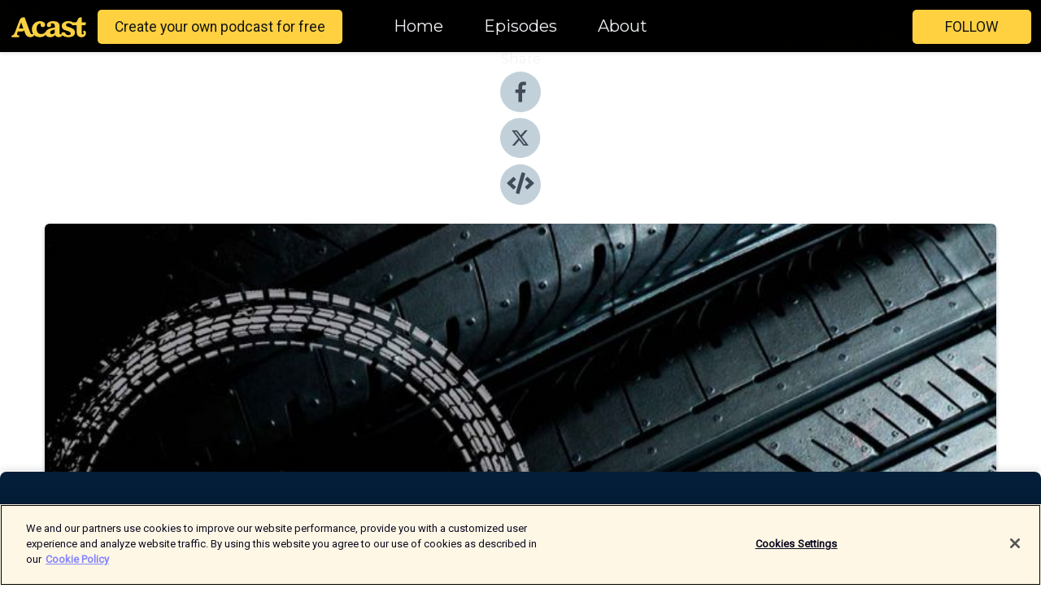

--- FILE ---
content_type: application/javascript; charset=UTF-8
request_url: https://shows.acast.com/_next/static/chunks/270-310b0d0bb28311d5.js
body_size: 4782
content:
"use strict";(self.webpackChunk_N_E=self.webpackChunk_N_E||[]).push([[270],{1011:function(e,t,n){n.d(t,{Z:function(){return l}});var i=n(7462),r=n(7294),o={icon:{tag:"svg",attrs:{viewBox:"64 64 896 896",focusable:"false"},children:[{tag:"path",attrs:{d:"M666.7 505.5l-246-178A8 8 0 00408 334v46.9c0 10.2 4.9 19.9 13.2 25.9L566.6 512 421.2 617.2c-8.3 6-13.2 15.6-13.2 25.9V690c0 6.5 7.4 10.3 12.7 6.5l246-178c4.4-3.2 4.4-9.8 0-13z"}},{tag:"path",attrs:{d:"M512 64C264.6 64 64 264.6 64 512s200.6 448 448 448 448-200.6 448-448S759.4 64 512 64zm0 820c-205.4 0-372-166.6-372-372s166.6-372 372-372 372 166.6 372 372-166.6 372-372 372z"}}]},name:"right-circle",theme:"outlined"},a=n(2135),l=r.forwardRef(function(e,t){return r.createElement(a.Z,(0,i.Z)({},e,{ref:t,icon:o}))})},7547:function(e,t,n){n.d(t,{Z:function(){return l}});var i=n(7462),r=n(7294),o={icon:{tag:"svg",attrs:{viewBox:"64 64 896 896",focusable:"false"},children:[{tag:"path",attrs:{d:"M858.5 763.6a374 374 0 00-80.6-119.5 375.63 375.63 0 00-119.5-80.6c-.4-.2-.8-.3-1.2-.5C719.5 518 760 444.7 760 362c0-137-111-248-248-248S264 225 264 362c0 82.7 40.5 156 102.8 201.1-.4.2-.8.3-1.2.5-44.8 18.9-85 46-119.5 80.6a375.63 375.63 0 00-80.6 119.5A371.7 371.7 0 00136 901.8a8 8 0 008 8.2h60c4.4 0 7.9-3.5 8-7.8 2-77.2 33-149.5 87.8-204.3 56.7-56.7 132-87.9 212.2-87.9s155.5 31.2 212.2 87.9C779 752.7 810 825 812 902.2c.1 4.4 3.6 7.8 8 7.8h60a8 8 0 008-8.2c-1-47.8-10.9-94.3-29.5-138.2zM512 534c-45.9 0-89.1-17.9-121.6-50.4S340 407.9 340 362c0-45.9 17.9-89.1 50.4-121.6S466.1 190 512 190s89.1 17.9 121.6 50.4S684 316.1 684 362c0 45.9-17.9 89.1-50.4 121.6S557.9 534 512 534z"}}]},name:"user",theme:"outlined"},a=n(2135),l=r.forwardRef(function(e,t){return r.createElement(a.Z,(0,i.Z)({},e,{ref:t,icon:o}))})},6074:function(e,t,n){n.d(t,{Z:function(){return divider}});var i=n(3967),r=n.n(i),o=n(7294),a=n(3124),l=n(7968),d=n(5503),s=n(4747);let genSharedDividerStyle=e=>{let{componentCls:t,sizePaddingEdgeHorizontal:n,colorSplit:i,lineWidth:r}=e;return{[t]:Object.assign(Object.assign({},(0,s.Wf)(e)),{borderBlockStart:`${r}px solid ${i}`,"&-vertical":{position:"relative",top:"-0.06em",display:"inline-block",height:"0.9em",margin:`0 ${e.dividerVerticalGutterMargin}px`,verticalAlign:"middle",borderTop:0,borderInlineStart:`${r}px solid ${i}`},"&-horizontal":{display:"flex",clear:"both",width:"100%",minWidth:"100%",margin:`${e.dividerHorizontalGutterMargin}px 0`},[`&-horizontal${t}-with-text`]:{display:"flex",alignItems:"center",margin:`${e.dividerHorizontalWithTextGutterMargin}px 0`,color:e.colorTextHeading,fontWeight:500,fontSize:e.fontSizeLG,whiteSpace:"nowrap",textAlign:"center",borderBlockStart:`0 ${i}`,"&::before, &::after":{position:"relative",width:"50%",borderBlockStart:`${r}px solid transparent`,borderBlockStartColor:"inherit",borderBlockEnd:0,transform:"translateY(50%)",content:"''"}},[`&-horizontal${t}-with-text-left`]:{"&::before":{width:"5%"},"&::after":{width:"95%"}},[`&-horizontal${t}-with-text-right`]:{"&::before":{width:"95%"},"&::after":{width:"5%"}},[`${t}-inner-text`]:{display:"inline-block",padding:"0 1em"},"&-dashed":{background:"none",borderColor:i,borderStyle:"dashed",borderWidth:`${r}px 0 0`},[`&-horizontal${t}-with-text${t}-dashed`]:{"&::before, &::after":{borderStyle:"dashed none none"}},[`&-vertical${t}-dashed`]:{borderInlineStart:r,borderInlineEnd:0,borderBlockStart:0,borderBlockEnd:0},[`&-plain${t}-with-text`]:{color:e.colorText,fontWeight:"normal",fontSize:e.fontSize},[`&-horizontal${t}-with-text-left${t}-no-default-orientation-margin-left`]:{"&::before":{width:0},"&::after":{width:"100%"},[`${t}-inner-text`]:{paddingInlineStart:n}},[`&-horizontal${t}-with-text-right${t}-no-default-orientation-margin-right`]:{"&::before":{width:"100%"},"&::after":{width:0},[`${t}-inner-text`]:{paddingInlineEnd:n}}})}};var c=(0,l.Z)("Divider",e=>{let t=(0,d.TS)(e,{dividerVerticalGutterMargin:e.marginXS,dividerHorizontalWithTextGutterMargin:e.margin,dividerHorizontalGutterMargin:e.marginLG});return[genSharedDividerStyle(t)]},{sizePaddingEdgeHorizontal:0}),__rest=function(e,t){var n={};for(var i in e)Object.prototype.hasOwnProperty.call(e,i)&&0>t.indexOf(i)&&(n[i]=e[i]);if(null!=e&&"function"==typeof Object.getOwnPropertySymbols)for(var r=0,i=Object.getOwnPropertySymbols(e);r<i.length;r++)0>t.indexOf(i[r])&&Object.prototype.propertyIsEnumerable.call(e,i[r])&&(n[i[r]]=e[i[r]]);return n},divider=e=>{let{getPrefixCls:t,direction:n}=o.useContext(a.E_),{prefixCls:i,type:l="horizontal",orientation:d="center",orientationMargin:s,className:u,rootClassName:m,children:g,dashed:f,plain:b}=e,h=__rest(e,["prefixCls","type","orientation","orientationMargin","className","rootClassName","children","dashed","plain"]),p=t("divider",i),[v,S]=c(p),$=d.length>0?`-${d}`:d,x=!!g,w="left"===d&&null!=s,C="right"===d&&null!=s,y=r()(p,S,`${p}-${l}`,{[`${p}-with-text`]:x,[`${p}-with-text${$}`]:x,[`${p}-dashed`]:!!f,[`${p}-plain`]:!!b,[`${p}-rtl`]:"rtl"===n,[`${p}-no-default-orientation-margin-left`]:w,[`${p}-no-default-orientation-margin-right`]:C},u,m),O=Object.assign(Object.assign({},w&&{marginLeft:s}),C&&{marginRight:s});return v(o.createElement("div",Object.assign({className:y},h,{role:"separator"}),g&&"vertical"!==l&&o.createElement("span",{className:`${p}-inner-text`,style:O},g)))}},2783:function(e,t,n){n.d(t,{Z:function(){return z}});var i=n(3967),r=n.n(i),o=n(7462),a=n(7685),l=n(91),d=n(4942),s=n(1413),c=n(1002),u=n(7294),m=n(1770),g=n(2550),f=n(8423),b=n(9372),h=n(8410),calcThumbStyle=function(e){return e?{left:e.offsetLeft,right:e.parentElement.clientWidth-e.clientWidth-e.offsetLeft,width:e.clientWidth}:null},toPX=function(e){return void 0!==e?"".concat(e,"px"):void 0};function MotionThumb(e){var t=e.prefixCls,n=e.containerRef,i=e.value,o=e.getValueIndex,l=e.motionName,d=e.onMotionStart,c=e.onMotionEnd,m=e.direction,f=u.useRef(null),p=u.useState(i),v=(0,a.Z)(p,2),S=v[0],$=v[1],findValueElement=function(e){var i,r=o(e),a=null===(i=n.current)||void 0===i?void 0:i.querySelectorAll(".".concat(t,"-item"))[r];return(null==a?void 0:a.offsetParent)&&a},x=u.useState(null),w=(0,a.Z)(x,2),C=w[0],y=w[1],O=u.useState(null),E=(0,a.Z)(O,2),z=E[0],M=E[1];(0,h.Z)(function(){if(S!==i){var e=findValueElement(S),t=findValueElement(i),n=calcThumbStyle(e),r=calcThumbStyle(t);$(i),y(n),M(r),e&&t?d():c()}},[i]);var Z=u.useMemo(function(){return"rtl"===m?toPX(-(null==C?void 0:C.right)):toPX(null==C?void 0:C.left)},[m,C]),P=u.useMemo(function(){return"rtl"===m?toPX(-(null==z?void 0:z.right)):toPX(null==z?void 0:z.left)},[m,z]);return C&&z?u.createElement(b.ZP,{visible:!0,motionName:l,motionAppear:!0,onAppearStart:function(){return{transform:"translateX(var(--thumb-start-left))",width:"var(--thumb-start-width)"}},onAppearActive:function(){return{transform:"translateX(var(--thumb-active-left))",width:"var(--thumb-active-width)"}},onAppearEnd:function(){y(null),M(null),c()}},function(e,n){var i=e.className,o=e.style,a=(0,s.Z)((0,s.Z)({},o),{},{"--thumb-start-left":Z,"--thumb-start-width":toPX(null==C?void 0:C.width),"--thumb-active-left":P,"--thumb-active-width":toPX(null==z?void 0:z.width)}),l={ref:(0,g.sQ)(f,n),style:a,className:r()("".concat(t,"-thumb"),i)};return u.createElement("div",l)}):null}var p=["prefixCls","direction","options","disabled","defaultValue","value","onChange","className","motionName"],InternalSegmentedOption=function(e){var t=e.prefixCls,n=e.className,i=e.disabled,o=e.checked,a=e.label,l=e.title,s=e.value,c=e.onChange;return u.createElement("label",{className:r()(n,(0,d.Z)({},"".concat(t,"-item-disabled"),i))},u.createElement("input",{className:"".concat(t,"-item-input"),type:"radio",disabled:i,checked:o,onChange:function(e){i||c(e,s)}}),u.createElement("div",{className:"".concat(t,"-item-label"),title:l},a))},v=u.forwardRef(function(e,t){var n,i,b=e.prefixCls,h=void 0===b?"rc-segmented":b,v=e.direction,S=e.options,$=e.disabled,x=e.defaultValue,w=e.value,C=e.onChange,y=e.className,O=void 0===y?"":y,E=e.motionName,z=void 0===E?"thumb-motion":E,M=(0,l.Z)(e,p),Z=u.useRef(null),P=u.useMemo(function(){return(0,g.sQ)(Z,t)},[Z,t]),j=u.useMemo(function(){return S.map(function(e){if("object"===(0,c.Z)(e)&&null!==e){var t=function(e){if(void 0!==e.title)return e.title;if("object"!==(0,c.Z)(e.label)){var t;return null===(t=e.label)||void 0===t?void 0:t.toString()}}(e);return(0,s.Z)((0,s.Z)({},e),{},{title:t})}return{label:null==e?void 0:e.toString(),title:null==e?void 0:e.toString(),value:e}})},[S]),k=(0,m.Z)(null===(n=j[0])||void 0===n?void 0:n.value,{value:w,defaultValue:x}),H=(0,a.Z)(k,2),I=H[0],N=H[1],R=u.useState(!1),_=(0,a.Z)(R,2),T=_[0],X=_[1],handleChange=function(e,t){$||(N(t),null==C||C(t))},D=(0,f.Z)(M,["children"]);return u.createElement("div",(0,o.Z)({},D,{className:r()(h,(i={},(0,d.Z)(i,"".concat(h,"-rtl"),"rtl"===v),(0,d.Z)(i,"".concat(h,"-disabled"),$),i),O),ref:P}),u.createElement("div",{className:"".concat(h,"-group")},u.createElement(MotionThumb,{prefixCls:h,value:I,containerRef:Z,motionName:"".concat(h,"-").concat(z),direction:v,getValueIndex:function(e){return j.findIndex(function(t){return t.value===e})},onMotionStart:function(){X(!0)},onMotionEnd:function(){X(!1)}}),j.map(function(e){return u.createElement(InternalSegmentedOption,(0,o.Z)({key:e.value,prefixCls:h,className:r()(e.className,"".concat(h,"-item"),(0,d.Z)({},"".concat(h,"-item-selected"),e.value===I&&!T)),checked:e.value===I,onChange:handleChange},e,{disabled:!!$||!!e.disabled}))})))});v.displayName="Segmented",v.defaultProps={options:[]};var S=n(3124),$=n(7647),x=n(7968),w=n(5503),C=n(4747);function getItemDisabledStyle(e,t){return{[`${e}, ${e}:hover, ${e}:focus`]:{color:t.colorTextDisabled,cursor:"not-allowed"}}}function getItemSelectedStyle(e){return{backgroundColor:e.bgColorSelected,boxShadow:e.boxShadowTertiary}}let y=Object.assign({overflow:"hidden"},C.vS),genSegmentedStyle=e=>{let{componentCls:t}=e;return{[t]:Object.assign(Object.assign(Object.assign(Object.assign(Object.assign({},(0,C.Wf)(e)),{display:"inline-block",padding:e.segmentedContainerPadding,color:e.labelColor,backgroundColor:e.bgColor,borderRadius:e.borderRadius,transition:`all ${e.motionDurationMid} ${e.motionEaseInOut}`,[`${t}-group`]:{position:"relative",display:"flex",alignItems:"stretch",justifyItems:"flex-start",width:"100%"},[`&${t}-rtl`]:{direction:"rtl"},[`&${t}-block`]:{display:"flex"},[`&${t}-block ${t}-item`]:{flex:1,minWidth:0},[`${t}-item`]:{position:"relative",textAlign:"center",cursor:"pointer",transition:`color ${e.motionDurationMid} ${e.motionEaseInOut}`,borderRadius:e.borderRadiusSM,"&-selected":Object.assign(Object.assign({},getItemSelectedStyle(e)),{color:e.labelColorHover}),"&::after":{content:'""',position:"absolute",width:"100%",height:"100%",top:0,insetInlineStart:0,borderRadius:"inherit",transition:`background-color ${e.motionDurationMid}`,pointerEvents:"none"},[`&:hover:not(${t}-item-selected):not(${t}-item-disabled)`]:{color:e.labelColorHover,"&::after":{backgroundColor:e.bgColorHover}},"&-label":Object.assign({minHeight:e.controlHeight-2*e.segmentedContainerPadding,lineHeight:`${e.controlHeight-2*e.segmentedContainerPadding}px`,padding:`0 ${e.segmentedPaddingHorizontal}px`},y),"&-icon + *":{marginInlineStart:e.marginSM/2},"&-input":{position:"absolute",insetBlockStart:0,insetInlineStart:0,width:0,height:0,opacity:0,pointerEvents:"none"}},[`${t}-thumb`]:Object.assign(Object.assign({},getItemSelectedStyle(e)),{position:"absolute",insetBlockStart:0,insetInlineStart:0,width:0,height:"100%",padding:`${e.paddingXXS}px 0`,borderRadius:e.borderRadiusSM,[`& ~ ${t}-item:not(${t}-item-selected):not(${t}-item-disabled)::after`]:{backgroundColor:"transparent"}}),[`&${t}-lg`]:{borderRadius:e.borderRadiusLG,[`${t}-item-label`]:{minHeight:e.controlHeightLG-2*e.segmentedContainerPadding,lineHeight:`${e.controlHeightLG-2*e.segmentedContainerPadding}px`,padding:`0 ${e.segmentedPaddingHorizontal}px`,fontSize:e.fontSizeLG},[`${t}-item, ${t}-thumb`]:{borderRadius:e.borderRadius}},[`&${t}-sm`]:{borderRadius:e.borderRadiusSM,[`${t}-item-label`]:{minHeight:e.controlHeightSM-2*e.segmentedContainerPadding,lineHeight:`${e.controlHeightSM-2*e.segmentedContainerPadding}px`,padding:`0 ${e.segmentedPaddingHorizontalSM}px`},[`${t}-item, ${t}-thumb`]:{borderRadius:e.borderRadiusXS}}}),getItemDisabledStyle(`&-disabled ${t}-item`,e)),getItemDisabledStyle(`${t}-item-disabled`,e)),{[`${t}-thumb-motion-appear-active`]:{transition:`transform ${e.motionDurationSlow} ${e.motionEaseInOut}, width ${e.motionDurationSlow} ${e.motionEaseInOut}`,willChange:"transform, width"}})}};var O=(0,x.Z)("Segmented",e=>{let{lineWidthBold:t,lineWidth:n,colorTextLabel:i,colorText:r,colorFillSecondary:o,colorBgLayout:a,colorBgElevated:l}=e,d=(0,w.TS)(e,{segmentedPaddingHorizontal:e.controlPaddingHorizontal-n,segmentedPaddingHorizontalSM:e.controlPaddingHorizontalSM-n,segmentedContainerPadding:t,labelColor:i,labelColorHover:r,bgColor:a,bgColorHover:o,bgColorSelected:l});return[genSegmentedStyle(d)]}),__rest=function(e,t){var n={};for(var i in e)Object.prototype.hasOwnProperty.call(e,i)&&0>t.indexOf(i)&&(n[i]=e[i]);if(null!=e&&"function"==typeof Object.getOwnPropertySymbols)for(var r=0,i=Object.getOwnPropertySymbols(e);r<i.length;r++)0>t.indexOf(i[r])&&Object.prototype.propertyIsEnumerable.call(e,i[r])&&(n[i[r]]=e[i[r]]);return n};let E=u.forwardRef((e,t)=>{let{prefixCls:n,className:i,rootClassName:o,block:a,options:l=[],size:d="middle"}=e,s=__rest(e,["prefixCls","className","rootClassName","block","options","size"]),{getPrefixCls:c,direction:m}=u.useContext(S.E_),g=c("segmented",n),[f,b]=O(g),h=u.useContext($.Z),p=d||h,x=u.useMemo(()=>l.map(e=>{if("object"==typeof e&&(null==e?void 0:e.icon)){let{icon:t,label:n}=e,i=__rest(e,["icon","label"]);return Object.assign(Object.assign({},i),{label:u.createElement(u.Fragment,null,u.createElement("span",{className:`${g}-item-icon`},t),n&&u.createElement("span",null,n))})}return e}),[l,g]);return f(u.createElement(v,Object.assign({},s,{className:r()(i,o,{[`${g}-block`]:a,[`${g}-sm`]:"small"===p,[`${g}-lg`]:"large"===p},b),options:x,ref:t,prefixCls:g,direction:m})))});var z=E}}]);